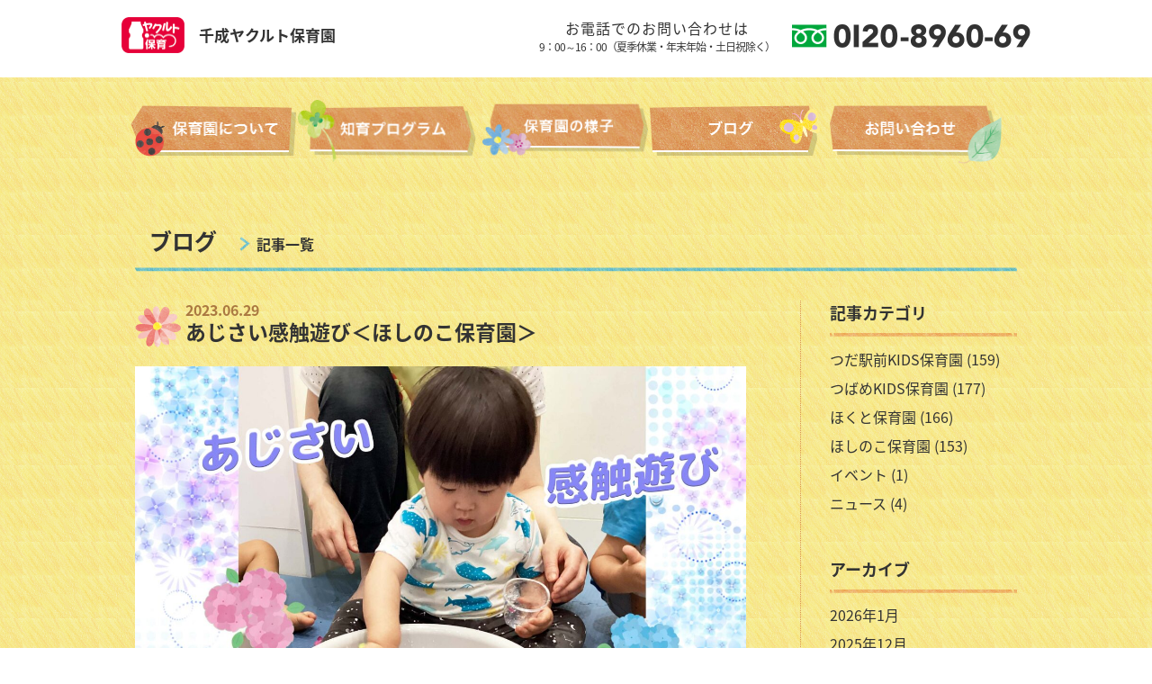

--- FILE ---
content_type: text/html; charset=UTF-8
request_url: https://sennari-hoiku.com/hoshinoko/p3230/
body_size: 7305
content:
<!DOCTYPE html>
<html lang="ja">
<head>
<title>千成ヤクルト保育園</title>
<meta charset="utf-8">
<meta name="keywords" content="">
<meta name="description" content="">
<script src="https://sennari-hoiku.com/common/js/jquery.min.js"></script>
<script>
$(function(){
	spView = 'width=720px';
	pcView = 'width=device-width';
	if(navigator.userAgent.indexOf('iPhone') > 0 || navigator.userAgent.indexOf('iPod') > 0 || navigator.userAgent.indexOf('iPad') > 0 || (navigator.userAgent.indexOf('Android') > 0 && navigator.userAgent.indexOf('Mobile') > 0)){
	$('head').prepend('<meta name="viewport" content="' + spView + '" id="viewport">');
	} else {
	$('head').prepend('<meta name="viewport" content="' + pcView + '" id="viewport">');
	}

});
</script>


<!-- Google tag (gtag.js) -->
<script async src="https://www.googletagmanager.com/gtag/js?id=G-E4JKG57DJ7"></script>
<script>
  window.dataLayer = window.dataLayer || [];
  function gtag(){dataLayer.push(arguments);}
  gtag('js', new Date());

  gtag('config', 'G-E4JKG57DJ7');
</script>

<link href="https://fonts.googleapis.com/css?family=Nunito+Sans:400,900" rel="stylesheet">
<link href="https://fonts.googleapis.com/css?family=Nunito+Sans:400,900" rel="stylesheet">
<link href="https://fonts.googleapis.com/earlyaccess/notosansjapanese.css" rel="stylesheet" />
<link rel="stylesheet" href="https://sennari-hoiku.com/common/css/style.css?1901231228">
<link rel="stylesheet" href="https://sennari-hoiku.com/v1/wp-content/themes/yklt/style.css?1721266688" type="text/css" />

<meta name='robots' content='max-image-preview:large' />
<link rel="alternate" title="oEmbed (JSON)" type="application/json+oembed" href="https://sennari-hoiku.com/wp-json/oembed/1.0/embed?url=https%3A%2F%2Fsennari-hoiku.com%2Fhoshinoko%2Fp3230%2F" />
<link rel="alternate" title="oEmbed (XML)" type="text/xml+oembed" href="https://sennari-hoiku.com/wp-json/oembed/1.0/embed?url=https%3A%2F%2Fsennari-hoiku.com%2Fhoshinoko%2Fp3230%2F&#038;format=xml" />
<style id='wp-img-auto-sizes-contain-inline-css' type='text/css'>
img:is([sizes=auto i],[sizes^="auto," i]){contain-intrinsic-size:3000px 1500px}
/*# sourceURL=wp-img-auto-sizes-contain-inline-css */
</style>
<link rel='stylesheet' id='wp-block-library-css' href='https://sennari-hoiku.com/v1/wp-includes/css/dist/block-library/style.min.css?ver=6.9' type='text/css' media='all' />
<style id='global-styles-inline-css' type='text/css'>
:root{--wp--preset--aspect-ratio--square: 1;--wp--preset--aspect-ratio--4-3: 4/3;--wp--preset--aspect-ratio--3-4: 3/4;--wp--preset--aspect-ratio--3-2: 3/2;--wp--preset--aspect-ratio--2-3: 2/3;--wp--preset--aspect-ratio--16-9: 16/9;--wp--preset--aspect-ratio--9-16: 9/16;--wp--preset--color--black: #000000;--wp--preset--color--cyan-bluish-gray: #abb8c3;--wp--preset--color--white: #ffffff;--wp--preset--color--pale-pink: #f78da7;--wp--preset--color--vivid-red: #cf2e2e;--wp--preset--color--luminous-vivid-orange: #ff6900;--wp--preset--color--luminous-vivid-amber: #fcb900;--wp--preset--color--light-green-cyan: #7bdcb5;--wp--preset--color--vivid-green-cyan: #00d084;--wp--preset--color--pale-cyan-blue: #8ed1fc;--wp--preset--color--vivid-cyan-blue: #0693e3;--wp--preset--color--vivid-purple: #9b51e0;--wp--preset--gradient--vivid-cyan-blue-to-vivid-purple: linear-gradient(135deg,rgb(6,147,227) 0%,rgb(155,81,224) 100%);--wp--preset--gradient--light-green-cyan-to-vivid-green-cyan: linear-gradient(135deg,rgb(122,220,180) 0%,rgb(0,208,130) 100%);--wp--preset--gradient--luminous-vivid-amber-to-luminous-vivid-orange: linear-gradient(135deg,rgb(252,185,0) 0%,rgb(255,105,0) 100%);--wp--preset--gradient--luminous-vivid-orange-to-vivid-red: linear-gradient(135deg,rgb(255,105,0) 0%,rgb(207,46,46) 100%);--wp--preset--gradient--very-light-gray-to-cyan-bluish-gray: linear-gradient(135deg,rgb(238,238,238) 0%,rgb(169,184,195) 100%);--wp--preset--gradient--cool-to-warm-spectrum: linear-gradient(135deg,rgb(74,234,220) 0%,rgb(151,120,209) 20%,rgb(207,42,186) 40%,rgb(238,44,130) 60%,rgb(251,105,98) 80%,rgb(254,248,76) 100%);--wp--preset--gradient--blush-light-purple: linear-gradient(135deg,rgb(255,206,236) 0%,rgb(152,150,240) 100%);--wp--preset--gradient--blush-bordeaux: linear-gradient(135deg,rgb(254,205,165) 0%,rgb(254,45,45) 50%,rgb(107,0,62) 100%);--wp--preset--gradient--luminous-dusk: linear-gradient(135deg,rgb(255,203,112) 0%,rgb(199,81,192) 50%,rgb(65,88,208) 100%);--wp--preset--gradient--pale-ocean: linear-gradient(135deg,rgb(255,245,203) 0%,rgb(182,227,212) 50%,rgb(51,167,181) 100%);--wp--preset--gradient--electric-grass: linear-gradient(135deg,rgb(202,248,128) 0%,rgb(113,206,126) 100%);--wp--preset--gradient--midnight: linear-gradient(135deg,rgb(2,3,129) 0%,rgb(40,116,252) 100%);--wp--preset--font-size--small: 13px;--wp--preset--font-size--medium: 20px;--wp--preset--font-size--large: 36px;--wp--preset--font-size--x-large: 42px;--wp--preset--spacing--20: 0.44rem;--wp--preset--spacing--30: 0.67rem;--wp--preset--spacing--40: 1rem;--wp--preset--spacing--50: 1.5rem;--wp--preset--spacing--60: 2.25rem;--wp--preset--spacing--70: 3.38rem;--wp--preset--spacing--80: 5.06rem;--wp--preset--shadow--natural: 6px 6px 9px rgba(0, 0, 0, 0.2);--wp--preset--shadow--deep: 12px 12px 50px rgba(0, 0, 0, 0.4);--wp--preset--shadow--sharp: 6px 6px 0px rgba(0, 0, 0, 0.2);--wp--preset--shadow--outlined: 6px 6px 0px -3px rgb(255, 255, 255), 6px 6px rgb(0, 0, 0);--wp--preset--shadow--crisp: 6px 6px 0px rgb(0, 0, 0);}:where(.is-layout-flex){gap: 0.5em;}:where(.is-layout-grid){gap: 0.5em;}body .is-layout-flex{display: flex;}.is-layout-flex{flex-wrap: wrap;align-items: center;}.is-layout-flex > :is(*, div){margin: 0;}body .is-layout-grid{display: grid;}.is-layout-grid > :is(*, div){margin: 0;}:where(.wp-block-columns.is-layout-flex){gap: 2em;}:where(.wp-block-columns.is-layout-grid){gap: 2em;}:where(.wp-block-post-template.is-layout-flex){gap: 1.25em;}:where(.wp-block-post-template.is-layout-grid){gap: 1.25em;}.has-black-color{color: var(--wp--preset--color--black) !important;}.has-cyan-bluish-gray-color{color: var(--wp--preset--color--cyan-bluish-gray) !important;}.has-white-color{color: var(--wp--preset--color--white) !important;}.has-pale-pink-color{color: var(--wp--preset--color--pale-pink) !important;}.has-vivid-red-color{color: var(--wp--preset--color--vivid-red) !important;}.has-luminous-vivid-orange-color{color: var(--wp--preset--color--luminous-vivid-orange) !important;}.has-luminous-vivid-amber-color{color: var(--wp--preset--color--luminous-vivid-amber) !important;}.has-light-green-cyan-color{color: var(--wp--preset--color--light-green-cyan) !important;}.has-vivid-green-cyan-color{color: var(--wp--preset--color--vivid-green-cyan) !important;}.has-pale-cyan-blue-color{color: var(--wp--preset--color--pale-cyan-blue) !important;}.has-vivid-cyan-blue-color{color: var(--wp--preset--color--vivid-cyan-blue) !important;}.has-vivid-purple-color{color: var(--wp--preset--color--vivid-purple) !important;}.has-black-background-color{background-color: var(--wp--preset--color--black) !important;}.has-cyan-bluish-gray-background-color{background-color: var(--wp--preset--color--cyan-bluish-gray) !important;}.has-white-background-color{background-color: var(--wp--preset--color--white) !important;}.has-pale-pink-background-color{background-color: var(--wp--preset--color--pale-pink) !important;}.has-vivid-red-background-color{background-color: var(--wp--preset--color--vivid-red) !important;}.has-luminous-vivid-orange-background-color{background-color: var(--wp--preset--color--luminous-vivid-orange) !important;}.has-luminous-vivid-amber-background-color{background-color: var(--wp--preset--color--luminous-vivid-amber) !important;}.has-light-green-cyan-background-color{background-color: var(--wp--preset--color--light-green-cyan) !important;}.has-vivid-green-cyan-background-color{background-color: var(--wp--preset--color--vivid-green-cyan) !important;}.has-pale-cyan-blue-background-color{background-color: var(--wp--preset--color--pale-cyan-blue) !important;}.has-vivid-cyan-blue-background-color{background-color: var(--wp--preset--color--vivid-cyan-blue) !important;}.has-vivid-purple-background-color{background-color: var(--wp--preset--color--vivid-purple) !important;}.has-black-border-color{border-color: var(--wp--preset--color--black) !important;}.has-cyan-bluish-gray-border-color{border-color: var(--wp--preset--color--cyan-bluish-gray) !important;}.has-white-border-color{border-color: var(--wp--preset--color--white) !important;}.has-pale-pink-border-color{border-color: var(--wp--preset--color--pale-pink) !important;}.has-vivid-red-border-color{border-color: var(--wp--preset--color--vivid-red) !important;}.has-luminous-vivid-orange-border-color{border-color: var(--wp--preset--color--luminous-vivid-orange) !important;}.has-luminous-vivid-amber-border-color{border-color: var(--wp--preset--color--luminous-vivid-amber) !important;}.has-light-green-cyan-border-color{border-color: var(--wp--preset--color--light-green-cyan) !important;}.has-vivid-green-cyan-border-color{border-color: var(--wp--preset--color--vivid-green-cyan) !important;}.has-pale-cyan-blue-border-color{border-color: var(--wp--preset--color--pale-cyan-blue) !important;}.has-vivid-cyan-blue-border-color{border-color: var(--wp--preset--color--vivid-cyan-blue) !important;}.has-vivid-purple-border-color{border-color: var(--wp--preset--color--vivid-purple) !important;}.has-vivid-cyan-blue-to-vivid-purple-gradient-background{background: var(--wp--preset--gradient--vivid-cyan-blue-to-vivid-purple) !important;}.has-light-green-cyan-to-vivid-green-cyan-gradient-background{background: var(--wp--preset--gradient--light-green-cyan-to-vivid-green-cyan) !important;}.has-luminous-vivid-amber-to-luminous-vivid-orange-gradient-background{background: var(--wp--preset--gradient--luminous-vivid-amber-to-luminous-vivid-orange) !important;}.has-luminous-vivid-orange-to-vivid-red-gradient-background{background: var(--wp--preset--gradient--luminous-vivid-orange-to-vivid-red) !important;}.has-very-light-gray-to-cyan-bluish-gray-gradient-background{background: var(--wp--preset--gradient--very-light-gray-to-cyan-bluish-gray) !important;}.has-cool-to-warm-spectrum-gradient-background{background: var(--wp--preset--gradient--cool-to-warm-spectrum) !important;}.has-blush-light-purple-gradient-background{background: var(--wp--preset--gradient--blush-light-purple) !important;}.has-blush-bordeaux-gradient-background{background: var(--wp--preset--gradient--blush-bordeaux) !important;}.has-luminous-dusk-gradient-background{background: var(--wp--preset--gradient--luminous-dusk) !important;}.has-pale-ocean-gradient-background{background: var(--wp--preset--gradient--pale-ocean) !important;}.has-electric-grass-gradient-background{background: var(--wp--preset--gradient--electric-grass) !important;}.has-midnight-gradient-background{background: var(--wp--preset--gradient--midnight) !important;}.has-small-font-size{font-size: var(--wp--preset--font-size--small) !important;}.has-medium-font-size{font-size: var(--wp--preset--font-size--medium) !important;}.has-large-font-size{font-size: var(--wp--preset--font-size--large) !important;}.has-x-large-font-size{font-size: var(--wp--preset--font-size--x-large) !important;}
/*# sourceURL=global-styles-inline-css */
</style>

<style id='classic-theme-styles-inline-css' type='text/css'>
/*! This file is auto-generated */
.wp-block-button__link{color:#fff;background-color:#32373c;border-radius:9999px;box-shadow:none;text-decoration:none;padding:calc(.667em + 2px) calc(1.333em + 2px);font-size:1.125em}.wp-block-file__button{background:#32373c;color:#fff;text-decoration:none}
/*# sourceURL=/wp-includes/css/classic-themes.min.css */
</style>
<style id='font-awesome-svg-styles-default-inline-css' type='text/css'>
.svg-inline--fa {
  display: inline-block;
  height: 1em;
  overflow: visible;
  vertical-align: -.125em;
}
/*# sourceURL=font-awesome-svg-styles-default-inline-css */
</style>
<link rel='stylesheet' id='font-awesome-svg-styles-css' href='http://sennari-hoiku.com/v1/wp-content/uploads/font-awesome/v5.12.1/css/svg-with-js.css' type='text/css' media='all' />
<style id='font-awesome-svg-styles-inline-css' type='text/css'>
   .wp-block-font-awesome-icon svg::before,
   .wp-rich-text-font-awesome-icon svg::before {content: unset;}
/*# sourceURL=font-awesome-svg-styles-inline-css */
</style>
<link rel='stylesheet' id='font-awesome-official-css' href='https://use.fontawesome.com/releases/v5.12.1/css/all.css' type='text/css' media='all' integrity="sha384-v8BU367qNbs/aIZIxuivaU55N5GPF89WBerHoGA4QTcbUjYiLQtKdrfXnqAcXyTv" crossorigin="anonymous" />
<link rel='stylesheet' id='font-awesome-official-v4shim-css' href='https://use.fontawesome.com/releases/v5.12.1/css/v4-shims.css' type='text/css' media='all' integrity="sha384-C8a18+Gvny8XkjAdfto/vjAUdpGuPtl1Ix/K2BgKhFaVO6w4onVVHiEaN9h9XsvX" crossorigin="anonymous" />
<style id='font-awesome-official-v4shim-inline-css' type='text/css'>
@font-face {
font-family: "FontAwesome";
font-display: block;
src: url("https://use.fontawesome.com/releases/v5.12.1/webfonts/fa-brands-400.eot"),
		url("https://use.fontawesome.com/releases/v5.12.1/webfonts/fa-brands-400.eot?#iefix") format("embedded-opentype"),
		url("https://use.fontawesome.com/releases/v5.12.1/webfonts/fa-brands-400.woff2") format("woff2"),
		url("https://use.fontawesome.com/releases/v5.12.1/webfonts/fa-brands-400.woff") format("woff"),
		url("https://use.fontawesome.com/releases/v5.12.1/webfonts/fa-brands-400.ttf") format("truetype"),
		url("https://use.fontawesome.com/releases/v5.12.1/webfonts/fa-brands-400.svg#fontawesome") format("svg");
}

@font-face {
font-family: "FontAwesome";
font-display: block;
src: url("https://use.fontawesome.com/releases/v5.12.1/webfonts/fa-solid-900.eot"),
		url("https://use.fontawesome.com/releases/v5.12.1/webfonts/fa-solid-900.eot?#iefix") format("embedded-opentype"),
		url("https://use.fontawesome.com/releases/v5.12.1/webfonts/fa-solid-900.woff2") format("woff2"),
		url("https://use.fontawesome.com/releases/v5.12.1/webfonts/fa-solid-900.woff") format("woff"),
		url("https://use.fontawesome.com/releases/v5.12.1/webfonts/fa-solid-900.ttf") format("truetype"),
		url("https://use.fontawesome.com/releases/v5.12.1/webfonts/fa-solid-900.svg#fontawesome") format("svg");
}

@font-face {
font-family: "FontAwesome";
font-display: block;
src: url("https://use.fontawesome.com/releases/v5.12.1/webfonts/fa-regular-400.eot"),
		url("https://use.fontawesome.com/releases/v5.12.1/webfonts/fa-regular-400.eot?#iefix") format("embedded-opentype"),
		url("https://use.fontawesome.com/releases/v5.12.1/webfonts/fa-regular-400.woff2") format("woff2"),
		url("https://use.fontawesome.com/releases/v5.12.1/webfonts/fa-regular-400.woff") format("woff"),
		url("https://use.fontawesome.com/releases/v5.12.1/webfonts/fa-regular-400.ttf") format("truetype"),
		url("https://use.fontawesome.com/releases/v5.12.1/webfonts/fa-regular-400.svg#fontawesome") format("svg");
unicode-range: U+F004-F005,U+F007,U+F017,U+F022,U+F024,U+F02E,U+F03E,U+F044,U+F057-F059,U+F06E,U+F070,U+F075,U+F07B-F07C,U+F080,U+F086,U+F089,U+F094,U+F09D,U+F0A0,U+F0A4-F0A7,U+F0C5,U+F0C7-F0C8,U+F0E0,U+F0EB,U+F0F3,U+F0F8,U+F0FE,U+F111,U+F118-F11A,U+F11C,U+F133,U+F144,U+F146,U+F14A,U+F14D-F14E,U+F150-F152,U+F15B-F15C,U+F164-F165,U+F185-F186,U+F191-F192,U+F1AD,U+F1C1-F1C9,U+F1CD,U+F1D8,U+F1E3,U+F1EA,U+F1F6,U+F1F9,U+F20A,U+F247-F249,U+F24D,U+F254-F25B,U+F25D,U+F267,U+F271-F274,U+F279,U+F28B,U+F28D,U+F2B5-F2B6,U+F2B9,U+F2BB,U+F2BD,U+F2C1-F2C2,U+F2D0,U+F2D2,U+F2DC,U+F2ED,U+F328,U+F358-F35B,U+F3A5,U+F3D1,U+F410,U+F4AD;
}
/*# sourceURL=font-awesome-official-v4shim-inline-css */
</style>
<script type="text/javascript" src="https://sennari-hoiku.com/v1/wp-includes/js/jquery/jquery.min.js?ver=3.7.1" id="jquery-core-js"></script>
<script type="text/javascript" src="https://sennari-hoiku.com/v1/wp-includes/js/jquery/jquery-migrate.min.js?ver=3.4.1" id="jquery-migrate-js"></script>
<script type="text/javascript" src="//webfonts.xserver.jp/js/xserverv3.js?fadein=0&amp;ver=2.0.9" id="typesquare_std-js"></script>
<link rel="https://api.w.org/" href="https://sennari-hoiku.com/wp-json/" /><link rel="alternate" title="JSON" type="application/json" href="https://sennari-hoiku.com/wp-json/wp/v2/posts/3230" /><link rel="canonical" href="https://sennari-hoiku.com/hoshinoko/p3230/" />
<link rel='shortlink' href='https://sennari-hoiku.com/?p=3230' />
<link rel="icon" href="https://sennari-hoiku.com/v1/wp-content/uploads/2024/09/cropped-favicon-32x32.png" sizes="32x32" />
<link rel="icon" href="https://sennari-hoiku.com/v1/wp-content/uploads/2024/09/cropped-favicon-192x192.png" sizes="192x192" />
<link rel="apple-touch-icon" href="https://sennari-hoiku.com/v1/wp-content/uploads/2024/09/cropped-favicon-180x180.png" />
<meta name="msapplication-TileImage" content="https://sennari-hoiku.com/v1/wp-content/uploads/2024/09/cropped-favicon-270x270.png" />
</head>
<body>
<div id="wrapper">

<header id="header">
<div class="bg_white">
<div class="w1010 hd">
<div class="logo"><a href="https://sennari-hoiku.com/" class="tel"><img src="https://sennari-hoiku.com/common/img/all/logo_yakult-hoiku.png" alt="Yakult"><span class="sitename">千成ヤクルト保育園</span></a></div>
<div class="phonebox">
<div class="hours"><span class="spc">お電話でのお問い合わせは</span><span class="small">9：00～16：00（夏季休業・年末年始・土日祝除く）</span></div>
<div class="phone"><a href="tel:0120896069" class="tel"><img src="https://sennari-hoiku.com/common/img/all/0120896069.png" alt="0120-8960-69"></a></div>
</div>
</div><!-- .w1010 -->
</div><!-- .bg_white -->

<div id="stickynavi">
<div id="spnav" class="clr"><a href="#" id="sp-btn"><span id="sp-btn-icon"></span></a></div>
<nav>
<div id="navigation">
<div class="w990">

<ul class="nav">
<li id="n1"><a href="https://sennari-hoiku.com/about/"><img src="https://sennari-hoiku.com/common/img/all/nav1.png" alt="保育園について"><span class="sp">保育園について</span></a></li>
<li id="n2"><a href="https://sennari-hoiku.com/efforts/"><img src="https://sennari-hoiku.com/common/img/all/nav2.png" alt="知育プログラム"><span class="sp">知育プログラム</span></a></li>
<li id="n1"><a href="https://sennari-hoiku.com/oneday/"><img src="https://sennari-hoiku.com/common/img/all/nav3.png" alt="保育園の様子"><span class="sp">保育園の様子</span></a>
	<ul>
	<li><a href="https://sennari-hoiku.com/about/hokuto/"><span>ほくと保育園</span></a></li>
	<li><a href="https://sennari-hoiku.com/about/tsubame/"><span>つばめKIDS保育園</span></a></li>
	<li><a href="https://sennari-hoiku.com/about/hoshinoko/"><span>ほしのこ保育園</span></a></li>
	<li><a href="https://sennari-hoiku.com/about/tsuda/"><span>つだ駅前KIDS保育園</span></a></li>
	</ul>
	</li>
<li id="n4"><a href="https://sennari-hoiku.com/blog/"><img src="https://sennari-hoiku.com/common/img/all/nav4.png" alt="ブログ"><span class="sp">ブログ</span></a></li>
<li id="n5"><a href="https://sennari-hoiku.com/contact/"><img src="https://sennari-hoiku.com/common/img/all/nav5.png" alt="お問い合わせ"><span class="sp">お問い合わせ</span></a></li>
</ul>

</div><!-- .w1010 -->
</div><!-- #navigation -->
</div><!-- #stickynavi -->
</nav>

</header>


<main id="main">
<div class="w980">

<div class="blog">
<h2 class="h2">ブログ　<span class="arw"><a href="#">記事一覧</a></span></h2>


<div id="blogmain" class="lt">
<section>
<div class="entry">
<h1><span class="date">2023.06.29</span>あじさい感触遊び＜ほしのこ保育園＞</h1>
<div class="catch"><img width="1280" height="913" src="https://sennari-hoiku.com/v1/wp-content/uploads/2023/07/HP-4-1280x913.jpg" class="attachment-large size-large wp-post-image" alt="" decoding="async" fetchpriority="high" srcset="https://sennari-hoiku.com/v1/wp-content/uploads/2023/07/HP-4-1280x913.jpg 1280w, https://sennari-hoiku.com/v1/wp-content/uploads/2023/07/HP-4-640x457.jpg 640w, https://sennari-hoiku.com/v1/wp-content/uploads/2023/07/HP-4-768x548.jpg 768w, https://sennari-hoiku.com/v1/wp-content/uploads/2023/07/HP-4-1536x1096.jpg 1536w, https://sennari-hoiku.com/v1/wp-content/uploads/2023/07/HP-4-2048x1461.jpg 2048w" sizes="(max-width: 1280px) 100vw, 1280px" /></div><p>一人一輪のあじさいを用意し、あじさいで感触遊びをしました！<br />
６月は散歩であじさいをあちこちに見ましたが、なかなか手に取って触れる事はないですよね(^^)子どもたちは色とりどりのあじさいに「きれ～い！」と目を輝かせていました♪</p>
<p><img decoding="async" src="http://sennari-hoiku.com/v1/wp-content/uploads/2023/07/HP2-4-640x457.jpg" alt="" width="640" height="457" class="alignnone size-medium wp-image-3232" srcset="https://sennari-hoiku.com/v1/wp-content/uploads/2023/07/HP2-4-640x457.jpg 640w, https://sennari-hoiku.com/v1/wp-content/uploads/2023/07/HP2-4-1280x913.jpg 1280w, https://sennari-hoiku.com/v1/wp-content/uploads/2023/07/HP2-4-768x548.jpg 768w, https://sennari-hoiku.com/v1/wp-content/uploads/2023/07/HP2-4-1536x1096.jpg 1536w, https://sennari-hoiku.com/v1/wp-content/uploads/2023/07/HP2-4-2048x1461.jpg 2048w" sizes="(max-width: 640px) 100vw, 640px" /></p>
<p>子どもたちは額を１枚１枚外して水の張ったたらいに浮かせたり、壁に並べて貼ったりとそれぞれが思うままに集中して楽しんでいましたよ♪</p>
<p>季節を感じながらのとてもスペシャルな保育☆<br />
保育士たちもウキウキしながらあじさいに触れて楽しむ事ができました(^^)</p>
</div><!-- .entry -->
</section>


<div class="pagenavi">
<div class="prev lt"><a href="https://sennari-hoiku.com/hokuto/p3207/" rel="prev">前の記事へ</a></div>
<div class="next gt"><a href="https://sennari-hoiku.com/hokuto/p3226/" rel="next">次の記事へ</a></div>
</div><!-- .pagenavi -->



</div><!-- #blogmain -->


<div id="blogside" class="gt">

<div class="sidenav"><h4>記事カテゴリ</h4>
			<ul>
					<li class="cat-item cat-item-8"><a href="https://sennari-hoiku.com/./tsuda/">つだ駅前KIDS保育園</a> (159)
</li>
	<li class="cat-item cat-item-4"><a href="https://sennari-hoiku.com/./tsubame/">つばめKIDS保育園</a> (177)
</li>
	<li class="cat-item cat-item-5"><a href="https://sennari-hoiku.com/./hokuto/">ほくと保育園</a> (166)
</li>
	<li class="cat-item cat-item-3"><a href="https://sennari-hoiku.com/./hoshinoko/">ほしのこ保育園</a> (153)
</li>
	<li class="cat-item cat-item-2"><a href="https://sennari-hoiku.com/./event/">イベント</a> (1)
</li>
	<li class="cat-item cat-item-1"><a href="https://sennari-hoiku.com/./news/">ニュース</a> (4)
</li>
			</ul>

			</div><div class="sidenav"><h4>アーカイブ</h4>
			<ul>
					<li><a href='https://sennari-hoiku.com/date/2026/01/'>2026年1月</a></li>
	<li><a href='https://sennari-hoiku.com/date/2025/12/'>2025年12月</a></li>
	<li><a href='https://sennari-hoiku.com/date/2025/11/'>2025年11月</a></li>
	<li><a href='https://sennari-hoiku.com/date/2025/10/'>2025年10月</a></li>
	<li><a href='https://sennari-hoiku.com/date/2025/09/'>2025年9月</a></li>
	<li><a href='https://sennari-hoiku.com/date/2025/08/'>2025年8月</a></li>
	<li><a href='https://sennari-hoiku.com/date/2025/07/'>2025年7月</a></li>
	<li><a href='https://sennari-hoiku.com/date/2025/06/'>2025年6月</a></li>
	<li><a href='https://sennari-hoiku.com/date/2025/05/'>2025年5月</a></li>
	<li><a href='https://sennari-hoiku.com/date/2025/04/'>2025年4月</a></li>
	<li><a href='https://sennari-hoiku.com/date/2025/03/'>2025年3月</a></li>
	<li><a href='https://sennari-hoiku.com/date/2025/02/'>2025年2月</a></li>
	<li><a href='https://sennari-hoiku.com/date/2025/01/'>2025年1月</a></li>
	<li><a href='https://sennari-hoiku.com/date/2024/12/'>2024年12月</a></li>
	<li><a href='https://sennari-hoiku.com/date/2024/11/'>2024年11月</a></li>
	<li><a href='https://sennari-hoiku.com/date/2024/10/'>2024年10月</a></li>
	<li><a href='https://sennari-hoiku.com/date/2024/09/'>2024年9月</a></li>
	<li><a href='https://sennari-hoiku.com/date/2024/08/'>2024年8月</a></li>
	<li><a href='https://sennari-hoiku.com/date/2024/07/'>2024年7月</a></li>
	<li><a href='https://sennari-hoiku.com/date/2024/06/'>2024年6月</a></li>
	<li><a href='https://sennari-hoiku.com/date/2024/05/'>2024年5月</a></li>
	<li><a href='https://sennari-hoiku.com/date/2024/04/'>2024年4月</a></li>
	<li><a href='https://sennari-hoiku.com/date/2024/03/'>2024年3月</a></li>
	<li><a href='https://sennari-hoiku.com/date/2024/02/'>2024年2月</a></li>
	<li><a href='https://sennari-hoiku.com/date/2024/01/'>2024年1月</a></li>
	<li><a href='https://sennari-hoiku.com/date/2023/12/'>2023年12月</a></li>
	<li><a href='https://sennari-hoiku.com/date/2023/11/'>2023年11月</a></li>
	<li><a href='https://sennari-hoiku.com/date/2023/10/'>2023年10月</a></li>
	<li><a href='https://sennari-hoiku.com/date/2023/09/'>2023年9月</a></li>
	<li><a href='https://sennari-hoiku.com/date/2023/08/'>2023年8月</a></li>
	<li><a href='https://sennari-hoiku.com/date/2023/07/'>2023年7月</a></li>
	<li><a href='https://sennari-hoiku.com/date/2023/06/'>2023年6月</a></li>
	<li><a href='https://sennari-hoiku.com/date/2023/05/'>2023年5月</a></li>
	<li><a href='https://sennari-hoiku.com/date/2023/04/'>2023年4月</a></li>
	<li><a href='https://sennari-hoiku.com/date/2023/03/'>2023年3月</a></li>
	<li><a href='https://sennari-hoiku.com/date/2023/02/'>2023年2月</a></li>
	<li><a href='https://sennari-hoiku.com/date/2023/01/'>2023年1月</a></li>
	<li><a href='https://sennari-hoiku.com/date/2022/12/'>2022年12月</a></li>
	<li><a href='https://sennari-hoiku.com/date/2022/11/'>2022年11月</a></li>
	<li><a href='https://sennari-hoiku.com/date/2022/10/'>2022年10月</a></li>
	<li><a href='https://sennari-hoiku.com/date/2022/09/'>2022年9月</a></li>
	<li><a href='https://sennari-hoiku.com/date/2022/08/'>2022年8月</a></li>
	<li><a href='https://sennari-hoiku.com/date/2022/07/'>2022年7月</a></li>
	<li><a href='https://sennari-hoiku.com/date/2022/06/'>2022年6月</a></li>
	<li><a href='https://sennari-hoiku.com/date/2022/05/'>2022年5月</a></li>
	<li><a href='https://sennari-hoiku.com/date/2022/04/'>2022年4月</a></li>
	<li><a href='https://sennari-hoiku.com/date/2022/03/'>2022年3月</a></li>
	<li><a href='https://sennari-hoiku.com/date/2022/02/'>2022年2月</a></li>
	<li><a href='https://sennari-hoiku.com/date/2022/01/'>2022年1月</a></li>
	<li><a href='https://sennari-hoiku.com/date/2021/12/'>2021年12月</a></li>
	<li><a href='https://sennari-hoiku.com/date/2021/11/'>2021年11月</a></li>
	<li><a href='https://sennari-hoiku.com/date/2021/10/'>2021年10月</a></li>
	<li><a href='https://sennari-hoiku.com/date/2021/09/'>2021年9月</a></li>
	<li><a href='https://sennari-hoiku.com/date/2021/08/'>2021年8月</a></li>
	<li><a href='https://sennari-hoiku.com/date/2021/07/'>2021年7月</a></li>
	<li><a href='https://sennari-hoiku.com/date/2021/06/'>2021年6月</a></li>
	<li><a href='https://sennari-hoiku.com/date/2021/05/'>2021年5月</a></li>
	<li><a href='https://sennari-hoiku.com/date/2021/04/'>2021年4月</a></li>
	<li><a href='https://sennari-hoiku.com/date/2021/03/'>2021年3月</a></li>
	<li><a href='https://sennari-hoiku.com/date/2021/02/'>2021年2月</a></li>
	<li><a href='https://sennari-hoiku.com/date/2021/01/'>2021年1月</a></li>
	<li><a href='https://sennari-hoiku.com/date/2020/12/'>2020年12月</a></li>
	<li><a href='https://sennari-hoiku.com/date/2020/11/'>2020年11月</a></li>
	<li><a href='https://sennari-hoiku.com/date/2020/10/'>2020年10月</a></li>
	<li><a href='https://sennari-hoiku.com/date/2020/09/'>2020年9月</a></li>
	<li><a href='https://sennari-hoiku.com/date/2020/08/'>2020年8月</a></li>
	<li><a href='https://sennari-hoiku.com/date/2020/07/'>2020年7月</a></li>
	<li><a href='https://sennari-hoiku.com/date/2020/05/'>2020年5月</a></li>
	<li><a href='https://sennari-hoiku.com/date/2020/04/'>2020年4月</a></li>
	<li><a href='https://sennari-hoiku.com/date/2020/03/'>2020年3月</a></li>
	<li><a href='https://sennari-hoiku.com/date/2020/02/'>2020年2月</a></li>
	<li><a href='https://sennari-hoiku.com/date/2020/01/'>2020年1月</a></li>
	<li><a href='https://sennari-hoiku.com/date/2019/12/'>2019年12月</a></li>
	<li><a href='https://sennari-hoiku.com/date/2019/11/'>2019年11月</a></li>
	<li><a href='https://sennari-hoiku.com/date/2019/10/'>2019年10月</a></li>
	<li><a href='https://sennari-hoiku.com/date/2019/09/'>2019年9月</a></li>
	<li><a href='https://sennari-hoiku.com/date/2019/08/'>2019年8月</a></li>
	<li><a href='https://sennari-hoiku.com/date/2019/07/'>2019年7月</a></li>
	<li><a href='https://sennari-hoiku.com/date/2019/06/'>2019年6月</a></li>
	<li><a href='https://sennari-hoiku.com/date/2019/05/'>2019年5月</a></li>
	<li><a href='https://sennari-hoiku.com/date/2019/04/'>2019年4月</a></li>
	<li><a href='https://sennari-hoiku.com/date/2019/02/'>2019年2月</a></li>
	<li><a href='https://sennari-hoiku.com/date/2018/12/'>2018年12月</a></li>
	<li><a href='https://sennari-hoiku.com/date/2018/10/'>2018年10月</a></li>
			</ul>

			</div>
<!--
<div class="bnr_side">
<ul>
<li><a href="#"><img src="https://sennari-hoiku.com/common/img/page/bnr_yakult.jpg" alt="人も地球も健康に Yakult"></a></li>
<li><a href="#"><img src="https://sennari-hoiku.com/common/img/page/bnr_yakultlady.jpg" alt="ヤクルトレディになっていい１日を送りませんか？ ヤクルトレディのお仕事情報♪"></a></li>
</ul>
</div><!-- .bnr_side -->


</div><!-- #blogside -->

</div><!-- .blog -->

</div><!-- .w980 -->



</main><!-- #main -->


<footer id="footer">
<div class="w980">
<div class="lt">
<ul>
<li><a href="#" class="logo"><img src="https://sennari-hoiku.com/common/img/all/logo_yakult.png" alt="Yakult">千成ヤクルト販売株式会社</a></li>
<li>〒572-0855　大阪府寝屋川市寝屋南2丁目13番1号</li>
<li>TEL：072-823-8960　FAX：072-823-8968</li>
</ul>
</div>
<div class="gt">
<ul>
<li><a href="https://sennari-hoiku.com/privacy/">プライバシーポリシー</a></li>
<li><a href="https://sennari-hoiku.com/contact/">お問い合わせ</a></li>
</ul>
<div class="copyright">&copy; SENNARI YAKULT Co., Ltd.</div>
</div>
</footer><!-- #footer -->


<script src="https://sennari-hoiku.com/common/js/jquery.min.js"></script>

<script>
$(function(){
	$('a[href^="#"]').click(function() {
	var speed = 400;
	var href= $(this).attr("href");
	var target = $(href == "#" || href == "" ? 'html' : href);
	var position = target.offset().top;
	$('body,html').animate({scrollTop:position}, speed, 'swing'); 
	return false;
	});
});
</script>
<script>
//header navigation
$(function() {
  $("#sp-btn").click(function() {
    $("#navigation").slideToggle(200);
    $("#sp-btn-icon").toggleClass("close");
    return false;
  });
});
$(document).ready(function() {
var stickyNavTop = $('#stickynavi').offset().top;
var stickyNav = function(){
var scrollTop = $(window).scrollTop();
	if (scrollTop > stickyNavTop) { 
		$('#stickynavi').addClass('sticky');
	} else {
		$('#stickynavi').removeClass('sticky'); 
	}
};
stickyNav();
	$(window).scroll(function() {
		stickyNav();
	});
});
</script>
</div><!-- #wrapper -->

<script type="speculationrules">
{"prefetch":[{"source":"document","where":{"and":[{"href_matches":"/*"},{"not":{"href_matches":["/v1/wp-*.php","/v1/wp-admin/*","/v1/wp-content/uploads/*","/v1/wp-content/*","/v1/wp-content/plugins/*","/v1/wp-content/themes/yklt/*","/*\\?(.+)"]}},{"not":{"selector_matches":"a[rel~=\"nofollow\"]"}},{"not":{"selector_matches":".no-prefetch, .no-prefetch a"}}]},"eagerness":"conservative"}]}
</script>

</body>
</html>